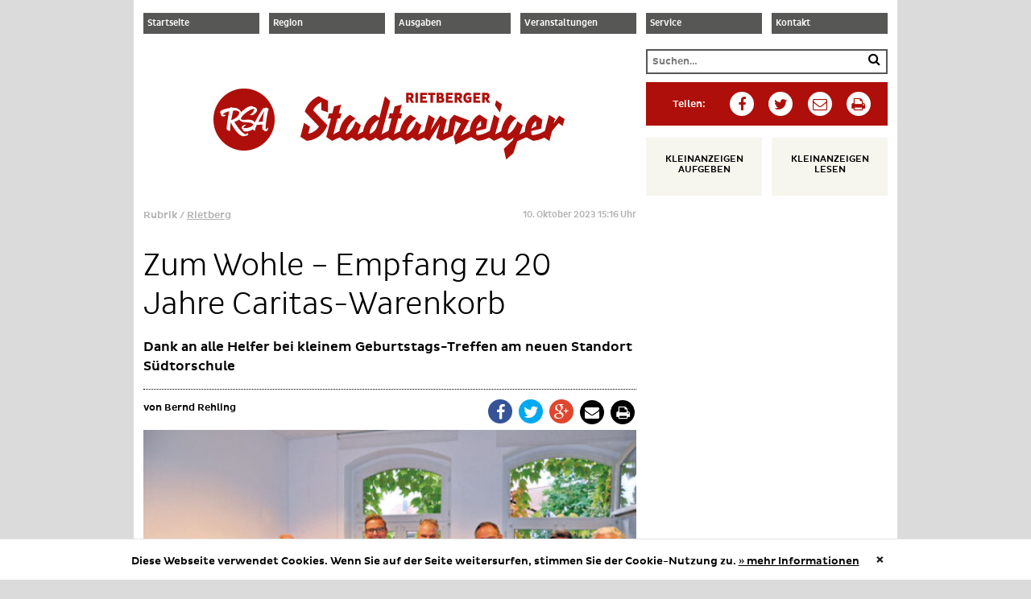

--- FILE ---
content_type: text/html; charset=UTF-8
request_url: https://www.rietberger-stadtanzeiger.de/zum-wohle-empfang-zu-20-jahre-caritas-warenkorb/
body_size: 12338
content:
<!DOCTYPE html>
<html lang="de">
<head>
    <meta charset="UTF-8">
    <meta name="viewport" content="width=device-width, initial-scale=1">
    <meta name="format-detection" content="telephone=no">

	<title>Zum Wohle – Empfang zu 20 Jahre Caritas-Warenkorb &#8211; Blatt der Stadt</title>
<meta name='robots' content='max-image-preview:large' />
	<style>img:is([sizes="auto" i], [sizes^="auto," i]) { contain-intrinsic-size: 3000px 1500px }</style>
	<link rel="alternate" type="application/rss+xml" title="Blatt der Stadt &raquo; Feed" href="https://www.rietberger-stadtanzeiger.de/feed/" />
<link rel="alternate" type="application/rss+xml" title="Blatt der Stadt &raquo; Kommentar-Feed" href="https://www.rietberger-stadtanzeiger.de/comments/feed/" />
<link rel="alternate" type="application/rss+xml" title="Blatt der Stadt &raquo; Zum Wohle – Empfang zu 20 Jahre Caritas-Warenkorb Kommentar-Feed" href="https://www.rietberger-stadtanzeiger.de/zum-wohle-empfang-zu-20-jahre-caritas-warenkorb/feed/" />
<script type="text/javascript">
/* <![CDATA[ */
window._wpemojiSettings = {"baseUrl":"https:\/\/s.w.org\/images\/core\/emoji\/15.0.3\/72x72\/","ext":".png","svgUrl":"https:\/\/s.w.org\/images\/core\/emoji\/15.0.3\/svg\/","svgExt":".svg","source":{"concatemoji":"https:\/\/www.rietberger-stadtanzeiger.de\/wp-includes\/js\/wp-emoji-release.min.js?ver=6.7.2"}};
/*! This file is auto-generated */
!function(i,n){var o,s,e;function c(e){try{var t={supportTests:e,timestamp:(new Date).valueOf()};sessionStorage.setItem(o,JSON.stringify(t))}catch(e){}}function p(e,t,n){e.clearRect(0,0,e.canvas.width,e.canvas.height),e.fillText(t,0,0);var t=new Uint32Array(e.getImageData(0,0,e.canvas.width,e.canvas.height).data),r=(e.clearRect(0,0,e.canvas.width,e.canvas.height),e.fillText(n,0,0),new Uint32Array(e.getImageData(0,0,e.canvas.width,e.canvas.height).data));return t.every(function(e,t){return e===r[t]})}function u(e,t,n){switch(t){case"flag":return n(e,"\ud83c\udff3\ufe0f\u200d\u26a7\ufe0f","\ud83c\udff3\ufe0f\u200b\u26a7\ufe0f")?!1:!n(e,"\ud83c\uddfa\ud83c\uddf3","\ud83c\uddfa\u200b\ud83c\uddf3")&&!n(e,"\ud83c\udff4\udb40\udc67\udb40\udc62\udb40\udc65\udb40\udc6e\udb40\udc67\udb40\udc7f","\ud83c\udff4\u200b\udb40\udc67\u200b\udb40\udc62\u200b\udb40\udc65\u200b\udb40\udc6e\u200b\udb40\udc67\u200b\udb40\udc7f");case"emoji":return!n(e,"\ud83d\udc26\u200d\u2b1b","\ud83d\udc26\u200b\u2b1b")}return!1}function f(e,t,n){var r="undefined"!=typeof WorkerGlobalScope&&self instanceof WorkerGlobalScope?new OffscreenCanvas(300,150):i.createElement("canvas"),a=r.getContext("2d",{willReadFrequently:!0}),o=(a.textBaseline="top",a.font="600 32px Arial",{});return e.forEach(function(e){o[e]=t(a,e,n)}),o}function t(e){var t=i.createElement("script");t.src=e,t.defer=!0,i.head.appendChild(t)}"undefined"!=typeof Promise&&(o="wpEmojiSettingsSupports",s=["flag","emoji"],n.supports={everything:!0,everythingExceptFlag:!0},e=new Promise(function(e){i.addEventListener("DOMContentLoaded",e,{once:!0})}),new Promise(function(t){var n=function(){try{var e=JSON.parse(sessionStorage.getItem(o));if("object"==typeof e&&"number"==typeof e.timestamp&&(new Date).valueOf()<e.timestamp+604800&&"object"==typeof e.supportTests)return e.supportTests}catch(e){}return null}();if(!n){if("undefined"!=typeof Worker&&"undefined"!=typeof OffscreenCanvas&&"undefined"!=typeof URL&&URL.createObjectURL&&"undefined"!=typeof Blob)try{var e="postMessage("+f.toString()+"("+[JSON.stringify(s),u.toString(),p.toString()].join(",")+"));",r=new Blob([e],{type:"text/javascript"}),a=new Worker(URL.createObjectURL(r),{name:"wpTestEmojiSupports"});return void(a.onmessage=function(e){c(n=e.data),a.terminate(),t(n)})}catch(e){}c(n=f(s,u,p))}t(n)}).then(function(e){for(var t in e)n.supports[t]=e[t],n.supports.everything=n.supports.everything&&n.supports[t],"flag"!==t&&(n.supports.everythingExceptFlag=n.supports.everythingExceptFlag&&n.supports[t]);n.supports.everythingExceptFlag=n.supports.everythingExceptFlag&&!n.supports.flag,n.DOMReady=!1,n.readyCallback=function(){n.DOMReady=!0}}).then(function(){return e}).then(function(){var e;n.supports.everything||(n.readyCallback(),(e=n.source||{}).concatemoji?t(e.concatemoji):e.wpemoji&&e.twemoji&&(t(e.twemoji),t(e.wpemoji)))}))}((window,document),window._wpemojiSettings);
/* ]]> */
</script>
<style id='wp-emoji-styles-inline-css' type='text/css'>

	img.wp-smiley, img.emoji {
		display: inline !important;
		border: none !important;
		box-shadow: none !important;
		height: 1em !important;
		width: 1em !important;
		margin: 0 0.07em !important;
		vertical-align: -0.1em !important;
		background: none !important;
		padding: 0 !important;
	}
</style>
<link rel='stylesheet' id='wp-block-library-css' href='https://www.rietberger-stadtanzeiger.de/wp-includes/css/dist/block-library/style.min.css?ver=6.7.2' type='text/css' media='all' />
<style id='classic-theme-styles-inline-css' type='text/css'>
/*! This file is auto-generated */
.wp-block-button__link{color:#fff;background-color:#32373c;border-radius:9999px;box-shadow:none;text-decoration:none;padding:calc(.667em + 2px) calc(1.333em + 2px);font-size:1.125em}.wp-block-file__button{background:#32373c;color:#fff;text-decoration:none}
</style>
<style id='global-styles-inline-css' type='text/css'>
:root{--wp--preset--aspect-ratio--square: 1;--wp--preset--aspect-ratio--4-3: 4/3;--wp--preset--aspect-ratio--3-4: 3/4;--wp--preset--aspect-ratio--3-2: 3/2;--wp--preset--aspect-ratio--2-3: 2/3;--wp--preset--aspect-ratio--16-9: 16/9;--wp--preset--aspect-ratio--9-16: 9/16;--wp--preset--color--black: #000000;--wp--preset--color--cyan-bluish-gray: #abb8c3;--wp--preset--color--white: #ffffff;--wp--preset--color--pale-pink: #f78da7;--wp--preset--color--vivid-red: #cf2e2e;--wp--preset--color--luminous-vivid-orange: #ff6900;--wp--preset--color--luminous-vivid-amber: #fcb900;--wp--preset--color--light-green-cyan: #7bdcb5;--wp--preset--color--vivid-green-cyan: #00d084;--wp--preset--color--pale-cyan-blue: #8ed1fc;--wp--preset--color--vivid-cyan-blue: #0693e3;--wp--preset--color--vivid-purple: #9b51e0;--wp--preset--gradient--vivid-cyan-blue-to-vivid-purple: linear-gradient(135deg,rgba(6,147,227,1) 0%,rgb(155,81,224) 100%);--wp--preset--gradient--light-green-cyan-to-vivid-green-cyan: linear-gradient(135deg,rgb(122,220,180) 0%,rgb(0,208,130) 100%);--wp--preset--gradient--luminous-vivid-amber-to-luminous-vivid-orange: linear-gradient(135deg,rgba(252,185,0,1) 0%,rgba(255,105,0,1) 100%);--wp--preset--gradient--luminous-vivid-orange-to-vivid-red: linear-gradient(135deg,rgba(255,105,0,1) 0%,rgb(207,46,46) 100%);--wp--preset--gradient--very-light-gray-to-cyan-bluish-gray: linear-gradient(135deg,rgb(238,238,238) 0%,rgb(169,184,195) 100%);--wp--preset--gradient--cool-to-warm-spectrum: linear-gradient(135deg,rgb(74,234,220) 0%,rgb(151,120,209) 20%,rgb(207,42,186) 40%,rgb(238,44,130) 60%,rgb(251,105,98) 80%,rgb(254,248,76) 100%);--wp--preset--gradient--blush-light-purple: linear-gradient(135deg,rgb(255,206,236) 0%,rgb(152,150,240) 100%);--wp--preset--gradient--blush-bordeaux: linear-gradient(135deg,rgb(254,205,165) 0%,rgb(254,45,45) 50%,rgb(107,0,62) 100%);--wp--preset--gradient--luminous-dusk: linear-gradient(135deg,rgb(255,203,112) 0%,rgb(199,81,192) 50%,rgb(65,88,208) 100%);--wp--preset--gradient--pale-ocean: linear-gradient(135deg,rgb(255,245,203) 0%,rgb(182,227,212) 50%,rgb(51,167,181) 100%);--wp--preset--gradient--electric-grass: linear-gradient(135deg,rgb(202,248,128) 0%,rgb(113,206,126) 100%);--wp--preset--gradient--midnight: linear-gradient(135deg,rgb(2,3,129) 0%,rgb(40,116,252) 100%);--wp--preset--font-size--small: 13px;--wp--preset--font-size--medium: 20px;--wp--preset--font-size--large: 36px;--wp--preset--font-size--x-large: 42px;--wp--preset--spacing--20: 0.44rem;--wp--preset--spacing--30: 0.67rem;--wp--preset--spacing--40: 1rem;--wp--preset--spacing--50: 1.5rem;--wp--preset--spacing--60: 2.25rem;--wp--preset--spacing--70: 3.38rem;--wp--preset--spacing--80: 5.06rem;--wp--preset--shadow--natural: 6px 6px 9px rgba(0, 0, 0, 0.2);--wp--preset--shadow--deep: 12px 12px 50px rgba(0, 0, 0, 0.4);--wp--preset--shadow--sharp: 6px 6px 0px rgba(0, 0, 0, 0.2);--wp--preset--shadow--outlined: 6px 6px 0px -3px rgba(255, 255, 255, 1), 6px 6px rgba(0, 0, 0, 1);--wp--preset--shadow--crisp: 6px 6px 0px rgba(0, 0, 0, 1);}:where(.is-layout-flex){gap: 0.5em;}:where(.is-layout-grid){gap: 0.5em;}body .is-layout-flex{display: flex;}.is-layout-flex{flex-wrap: wrap;align-items: center;}.is-layout-flex > :is(*, div){margin: 0;}body .is-layout-grid{display: grid;}.is-layout-grid > :is(*, div){margin: 0;}:where(.wp-block-columns.is-layout-flex){gap: 2em;}:where(.wp-block-columns.is-layout-grid){gap: 2em;}:where(.wp-block-post-template.is-layout-flex){gap: 1.25em;}:where(.wp-block-post-template.is-layout-grid){gap: 1.25em;}.has-black-color{color: var(--wp--preset--color--black) !important;}.has-cyan-bluish-gray-color{color: var(--wp--preset--color--cyan-bluish-gray) !important;}.has-white-color{color: var(--wp--preset--color--white) !important;}.has-pale-pink-color{color: var(--wp--preset--color--pale-pink) !important;}.has-vivid-red-color{color: var(--wp--preset--color--vivid-red) !important;}.has-luminous-vivid-orange-color{color: var(--wp--preset--color--luminous-vivid-orange) !important;}.has-luminous-vivid-amber-color{color: var(--wp--preset--color--luminous-vivid-amber) !important;}.has-light-green-cyan-color{color: var(--wp--preset--color--light-green-cyan) !important;}.has-vivid-green-cyan-color{color: var(--wp--preset--color--vivid-green-cyan) !important;}.has-pale-cyan-blue-color{color: var(--wp--preset--color--pale-cyan-blue) !important;}.has-vivid-cyan-blue-color{color: var(--wp--preset--color--vivid-cyan-blue) !important;}.has-vivid-purple-color{color: var(--wp--preset--color--vivid-purple) !important;}.has-black-background-color{background-color: var(--wp--preset--color--black) !important;}.has-cyan-bluish-gray-background-color{background-color: var(--wp--preset--color--cyan-bluish-gray) !important;}.has-white-background-color{background-color: var(--wp--preset--color--white) !important;}.has-pale-pink-background-color{background-color: var(--wp--preset--color--pale-pink) !important;}.has-vivid-red-background-color{background-color: var(--wp--preset--color--vivid-red) !important;}.has-luminous-vivid-orange-background-color{background-color: var(--wp--preset--color--luminous-vivid-orange) !important;}.has-luminous-vivid-amber-background-color{background-color: var(--wp--preset--color--luminous-vivid-amber) !important;}.has-light-green-cyan-background-color{background-color: var(--wp--preset--color--light-green-cyan) !important;}.has-vivid-green-cyan-background-color{background-color: var(--wp--preset--color--vivid-green-cyan) !important;}.has-pale-cyan-blue-background-color{background-color: var(--wp--preset--color--pale-cyan-blue) !important;}.has-vivid-cyan-blue-background-color{background-color: var(--wp--preset--color--vivid-cyan-blue) !important;}.has-vivid-purple-background-color{background-color: var(--wp--preset--color--vivid-purple) !important;}.has-black-border-color{border-color: var(--wp--preset--color--black) !important;}.has-cyan-bluish-gray-border-color{border-color: var(--wp--preset--color--cyan-bluish-gray) !important;}.has-white-border-color{border-color: var(--wp--preset--color--white) !important;}.has-pale-pink-border-color{border-color: var(--wp--preset--color--pale-pink) !important;}.has-vivid-red-border-color{border-color: var(--wp--preset--color--vivid-red) !important;}.has-luminous-vivid-orange-border-color{border-color: var(--wp--preset--color--luminous-vivid-orange) !important;}.has-luminous-vivid-amber-border-color{border-color: var(--wp--preset--color--luminous-vivid-amber) !important;}.has-light-green-cyan-border-color{border-color: var(--wp--preset--color--light-green-cyan) !important;}.has-vivid-green-cyan-border-color{border-color: var(--wp--preset--color--vivid-green-cyan) !important;}.has-pale-cyan-blue-border-color{border-color: var(--wp--preset--color--pale-cyan-blue) !important;}.has-vivid-cyan-blue-border-color{border-color: var(--wp--preset--color--vivid-cyan-blue) !important;}.has-vivid-purple-border-color{border-color: var(--wp--preset--color--vivid-purple) !important;}.has-vivid-cyan-blue-to-vivid-purple-gradient-background{background: var(--wp--preset--gradient--vivid-cyan-blue-to-vivid-purple) !important;}.has-light-green-cyan-to-vivid-green-cyan-gradient-background{background: var(--wp--preset--gradient--light-green-cyan-to-vivid-green-cyan) !important;}.has-luminous-vivid-amber-to-luminous-vivid-orange-gradient-background{background: var(--wp--preset--gradient--luminous-vivid-amber-to-luminous-vivid-orange) !important;}.has-luminous-vivid-orange-to-vivid-red-gradient-background{background: var(--wp--preset--gradient--luminous-vivid-orange-to-vivid-red) !important;}.has-very-light-gray-to-cyan-bluish-gray-gradient-background{background: var(--wp--preset--gradient--very-light-gray-to-cyan-bluish-gray) !important;}.has-cool-to-warm-spectrum-gradient-background{background: var(--wp--preset--gradient--cool-to-warm-spectrum) !important;}.has-blush-light-purple-gradient-background{background: var(--wp--preset--gradient--blush-light-purple) !important;}.has-blush-bordeaux-gradient-background{background: var(--wp--preset--gradient--blush-bordeaux) !important;}.has-luminous-dusk-gradient-background{background: var(--wp--preset--gradient--luminous-dusk) !important;}.has-pale-ocean-gradient-background{background: var(--wp--preset--gradient--pale-ocean) !important;}.has-electric-grass-gradient-background{background: var(--wp--preset--gradient--electric-grass) !important;}.has-midnight-gradient-background{background: var(--wp--preset--gradient--midnight) !important;}.has-small-font-size{font-size: var(--wp--preset--font-size--small) !important;}.has-medium-font-size{font-size: var(--wp--preset--font-size--medium) !important;}.has-large-font-size{font-size: var(--wp--preset--font-size--large) !important;}.has-x-large-font-size{font-size: var(--wp--preset--font-size--x-large) !important;}
:where(.wp-block-post-template.is-layout-flex){gap: 1.25em;}:where(.wp-block-post-template.is-layout-grid){gap: 1.25em;}
:where(.wp-block-columns.is-layout-flex){gap: 2em;}:where(.wp-block-columns.is-layout-grid){gap: 2em;}
:root :where(.wp-block-pullquote){font-size: 1.5em;line-height: 1.6;}
</style>
<link rel='stylesheet' id='contact-form-7-css' href='https://www.rietberger-stadtanzeiger.de/wp-content/plugins/contact-form-7/includes/css/styles.css?ver=6.0.3' type='text/css' media='all' />
<link rel='stylesheet' id='grid_frontend-css' href='https://www.rietberger-stadtanzeiger.de/wp-admin/admin-ajax.php?action=gridfrontendCSS&#038;variant=table&#038;ver=6.7.2' type='text/css' media='all' />
<link rel='stylesheet' id='ph-lazy-images-css-css' href='https://www.rietberger-stadtanzeiger.de/wp-content/plugins/ph-lazy-image/ph-lazy-image.css?ver=6.7.2' type='text/css' media='all' />
<link rel='stylesheet' id='stadtanzeiger-style-css' href='https://www.rietberger-stadtanzeiger.de/wp-content/themes/stadtanzeiger/style.css?ver=6.7.2' type='text/css' media='all' />
<script type="text/javascript" src="https://www.rietberger-stadtanzeiger.de/wp-includes/js/jquery/jquery.min.js?ver=3.7.1" id="jquery-core-js"></script>
<script type="text/javascript" src="https://www.rietberger-stadtanzeiger.de/wp-includes/js/jquery/jquery-migrate.min.js?ver=3.4.1" id="jquery-migrate-js"></script>
<link rel="https://api.w.org/" href="https://www.rietberger-stadtanzeiger.de/wp-json/" /><link rel="alternate" title="JSON" type="application/json" href="https://www.rietberger-stadtanzeiger.de/wp-json/wp/v2/posts/180103" /><link rel="EditURI" type="application/rsd+xml" title="RSD" href="https://www.rietberger-stadtanzeiger.de/xmlrpc.php?rsd" />
<meta name="generator" content="WordPress 6.7.2" />
<link rel="canonical" href="https://www.rietberger-stadtanzeiger.de/zum-wohle-empfang-zu-20-jahre-caritas-warenkorb/" />
<link rel='shortlink' href='https://www.rietberger-stadtanzeiger.de/?p=180103' />
<link rel="alternate" title="oEmbed (JSON)" type="application/json+oembed" href="https://www.rietberger-stadtanzeiger.de/wp-json/oembed/1.0/embed?url=https%3A%2F%2Fwww.rietberger-stadtanzeiger.de%2Fzum-wohle-empfang-zu-20-jahre-caritas-warenkorb%2F" />
<link rel="alternate" title="oEmbed (XML)" type="text/xml+oembed" href="https://www.rietberger-stadtanzeiger.de/wp-json/oembed/1.0/embed?url=https%3A%2F%2Fwww.rietberger-stadtanzeiger.de%2Fzum-wohle-empfang-zu-20-jahre-caritas-warenkorb%2F&#038;format=xml" />
</head>

<body class="post-template-default single single-post postid-180103 single-format-standard">

<div id="page" class="hfeed site">

    <header id="masthead" class="site-header" role="banner">

        <div class="site-menu">
			<nav class="menu-top-menu-1-container"><ul id="top_menu_1" class="menu"><li id="menu-item-142509" class="menu-item menu-item-type-post_type menu-item-object-page menu-item-home menu-item-142509"><a href="https://www.rietberger-stadtanzeiger.de/">Startseite</a></li>
</ul></nav>			<nav class="menu-top-menu-2-container"><ul id="top_menu_2" class="menu"><li id="menu-item-485" class="menu-item menu-item-type-post_type menu-item-object-page menu-item-has-children menu-item-485"><a href="https://www.rietberger-stadtanzeiger.de/rietberger-stadtanzeiger/">Region</a>
<ul class="sub-menu">
	<li id="menu-item-221079" class="menu-item menu-item-type-taxonomy menu-item-object-category current-post-ancestor current-menu-parent current-post-parent menu-item-221079"><a href="https://www.rietberger-stadtanzeiger.de/category/region/rietberg/">Rietberg</a></li>
	<li id="menu-item-487" class="menu-item menu-item-type-taxonomy menu-item-object-category menu-item-487"><a href="https://www.rietberger-stadtanzeiger.de/category/region/bokel/">Bokel</a></li>
	<li id="menu-item-489" class="menu-item menu-item-type-taxonomy menu-item-object-category menu-item-489"><a href="https://www.rietberger-stadtanzeiger.de/category/region/druffel/">Druffel</a></li>
	<li id="menu-item-491" class="menu-item menu-item-type-taxonomy menu-item-object-category menu-item-491"><a href="https://www.rietberger-stadtanzeiger.de/category/region/mastholte/">Mastholte</a></li>
	<li id="menu-item-493" class="menu-item menu-item-type-taxonomy menu-item-object-category menu-item-493"><a href="https://www.rietberger-stadtanzeiger.de/category/region/neuenkirchen/">Neuenkirchen</a></li>
	<li id="menu-item-495" class="menu-item menu-item-type-taxonomy menu-item-object-category menu-item-495"><a href="https://www.rietberger-stadtanzeiger.de/category/region/varensell/">Varensell</a></li>
	<li id="menu-item-497" class="menu-item menu-item-type-taxonomy menu-item-object-category menu-item-497"><a href="https://www.rietberger-stadtanzeiger.de/category/region/westerwiehe/">Westerwiehe</a></li>
	<li id="menu-item-2525" class="menu-item menu-item-type-post_type menu-item-object-page menu-item-2525"><a href="https://www.rietberger-stadtanzeiger.de/rietberger-stadtanzeiger/fotostrecken/">Fotostrecken</a></li>
	<li id="menu-item-196515" class="menu-item menu-item-type-taxonomy menu-item-object-category menu-item-196515"><a href="https://www.rietberger-stadtanzeiger.de/category/region/kreis-umkreis/">Kreis &amp; Umkreis</a></li>
</ul>
</li>
</ul></nav>			<nav class="menu-top-menu-3-container"><ul id="top_menu_3" class="menu"><li id="menu-item-143173" class="menu-item menu-item-type-post_type menu-item-object-page menu-item-143173"><a href="https://www.rietberger-stadtanzeiger.de/ausgaben/">Ausgaben</a></li>
</ul></nav>			<nav class="menu-top-menu-4-container"><ul id="top_menu_4" class="menu"><li id="menu-item-525" class="menu-item menu-item-type-post_type menu-item-object-page menu-item-525"><a href="https://www.rietberger-stadtanzeiger.de/fotostrecken/veranstaltungen-rietberg/">Veranstaltungen</a></li>
</ul></nav>			<nav class="menu-top-menu-5-container"><ul id="top_menu_5" class="menu"><li id="menu-item-531" class="menu-item menu-item-type-post_type menu-item-object-page menu-item-has-children menu-item-531"><a href="https://www.rietberger-stadtanzeiger.de/service/">Service</a>
<ul class="sub-menu">
	<li id="menu-item-533" class="menu-item menu-item-type-post_type menu-item-object-page menu-item-533"><a href="https://www.rietberger-stadtanzeiger.de/service/kleinanzeige-aufgeben/">Kleinanzeige aufgeben</a></li>
	<li id="menu-item-2447" class="menu-item menu-item-type-post_type menu-item-object-page menu-item-2447"><a href="https://www.rietberger-stadtanzeiger.de/service/werben/">Werben im Stadtanzeiger</a></li>
	<li id="menu-item-535" class="menu-item menu-item-type-post_type menu-item-object-page menu-item-535"><a href="https://www.rietberger-stadtanzeiger.de/service/datenschutz/">Datenschutz</a></li>
	<li id="menu-item-537" class="menu-item menu-item-type-post_type menu-item-object-page menu-item-537"><a href="https://www.rietberger-stadtanzeiger.de/service/agb/">AGB</a></li>
	<li id="menu-item-539" class="menu-item menu-item-type-post_type menu-item-object-page menu-item-539"><a href="https://www.rietberger-stadtanzeiger.de/service/impressum/">Impressum</a></li>
</ul>
</li>
</ul></nav>			<nav class="menu-top-menu-6-container"><ul id="top_menu_6" class="menu"><li id="menu-item-2359" class="menu-item menu-item-type-post_type menu-item-object-page menu-item-has-children menu-item-2359"><a href="https://www.rietberger-stadtanzeiger.de/kontakt/">Kontakt</a>
<ul class="sub-menu">
	<li id="menu-item-2497" class="menu-item menu-item-type-post_type menu-item-object-page menu-item-2497"><a href="https://www.rietberger-stadtanzeiger.de/kontakt/ansprechpartner/">Ansprechpartner</a></li>
</ul>
</li>
</ul></nav>        </div>

        <button class="menu-toggle" aria-controls="primary-menu" aria-expanded="false">
            <i class="fa fa-bars"></i>
            <i class="fa fa-sort-desc"></i>
        </button>

		<form role="search" method="get" class="search-form" action="https://www.rietberger-stadtanzeiger.de/">
	<label>
		<span class="screen-reader-text">Suche nach:</span>
		<input type="search" class="search-field" placeholder="Suchen…" value="" name="s" title="Suche nach:" />
	</label>
	<button type="submit" class="search-submit" value="Suchen…" >
		<i class="fa fa-search"></i>
	</button>
</form>
        <div class="site-branding">

            <div class="site-branding-rsa">
                <a href="https://www.rietberger-stadtanzeiger.de/">
                    <div class="site-branding-logo">
                        <img src="https://www.rietberger-stadtanzeiger.de/wp-content/themes/stadtanzeiger/images/rietberger-stadtanzeiger-logo.jpg"
                             alt="Rietberger Stadtanzeiger" class="logo-rsa"/>
                    </div>
                </a>
            </div>

            <div class="site-mobile-menu">

                <a href="https://www.rietberger-stadtanzeiger.de/" rel="home" class="site-mobile-menu-home">
			 		<span class="site-mobile-menu-icon">
			 			<i class="fa fa-home fa-2x"></i>			 		</span>
                </a>

                <a href="https://www.rietberger-stadtanzeiger.de/rietberger-stadtanzeiger/" rel="home" class="site-mobile-menu-rsa">
			 		<span class="site-mobile-menu-icon">
			 			<svg id="c5e5a28a-f565-49e4-81cb-64b8557e936a" data-name="Ebene 1" xmlns="http://www.w3.org/2000/svg" xmlns:xlink="http://www.w3.org/1999/xlink" viewBox="0 0 595.28 595.28"><defs><clipPath id="442c3282-fccf-4efc-a326-823fde61d761"><rect x="36.32" y="36.32" width="522.63" height="522.63" style="fill:none"/></clipPath></defs><title>RSA_button</title><g style="clip-path:url(#442c3282-fccf-4efc-a326-823fde61d761)"><path d="M559,297.64C559,442,442,559,297.64,559S36.32,442,36.32,297.64s117-261.32,261.32-261.32S559,153.32,559,297.64" style="fill:#ae0f0a"/><path d="M470.54,224.9c-5.35,24.88-11,62.06-14.17,94.19-2.21-2.52-4.72-4.1-8.19-4.1-6,0-17.32,1.26-29.29,2.21,18-34.33,40.32-72.13,51.66-92.29M392.42,388.38c-2.83-6,3.46-23.62,13.54-45.36,15.75-1.57,36.54-3.78,48.51-3.46-1.26,15.75-1.58,29-.63,35.6,0.63,5,5.36,9.13,12,11.65,4.72,5,10.39,9.13,15.43,9.13,20.79,0,25.83-31.19,19.84-30.87,0,0-8.82,11.65-18.9,15.12-3.78-38.12,17.64-160.33,25.51-171.36-3.46-5.35-18.9-12.29-27.09-12.29-1.58,0-2.83,2.83-4.72,7.56a8.15,8.15,0,0,0-6.62-4.73c-11.66,0-52.29,69.62-78.44,119.7-8.82,0-15.12-.63-15.75-2.84-2.52,7.25.63,17.33,5,23.31-7.56,15.12-12.28,26.46-12.28,28.66,0,11,20.79,29.29,24.57,20.16" style="fill:#fff"/><path d="M359.63,184.34c-35.59,0-108,57.65-108,92.93,0,22.68,18.58,38.43,40.32,40.95,35.91,4.41,81.58.95,81.58,22,0,15.75-38.43,29.93-69.3,29.93-8.19,0-12-1.26-12-5,0-8.82,21.42-21.11,21.42-21.11,0-1.89-2.52-2.84-5-2.84-8.5,0-31.81,11.66-31.81,24.88,0,5,3.46,10.4,10.39,14.81,0.63,1.89-.63,17,24.88,17,25.83,0,78.44-12.92,78.44-53.55,0-80.64-119.39-22.68-119.39-54.81,0-21.42,69.3-78.75,112.14-83.79,3.78,16.06-18,48.19-34.33,47.56,0,1.57,2.83,7.56,11.65,7.56,18.27,0,47.88-24.89,47.88-43.47,0-15.75-21.74-28-30.87-26.15-4.73-3.78-10.71-6.93-18-6.93" style="fill:#fff"/><path d="M186.07,314l-0.63.31v-0.63a1,1,0,0,0,.63.31m70.25-73.39c0,28-38.11,54.81-69,62.05,5.67-30.87,12.6-62.37,17.64-81,5.67-.31,11-0.63,16.69-0.63,12.92,0,34.65,3.46,34.65,19.53m-75.6,150.57c-4.09-8.51-1.26-38.75,4.1-72.45,8.19,28.67,63.94,119.7,108.36,119.7,4.1,0,39.37-6,39.37-15.12,0-10.71-6.93-16.38-9.13-8.5-0.95,3.15-3.46,6.62-7.87,6.93-33.7,0-84.73-75.92-101.74-105.84,23-4.41,63.94-25.2,63.94-58.59,0-28.35-24.25-59.22-71.19-59.22a46.53,46.53,0,0,0-6.61.31c-5.67-2.83-12.29-4.72-16.7-4.72-1.26,0-2.83,2.52-4.41,6.61-39.37,5-85.37,19.53-85.37,33.39,0,3.78,3.15,12.29,7.56,18.27a8.72,8.72,0,0,0-.31,2.84c0,7.56,5.67,16.38,18,16.38,10.08,0,21.42-6,21.42-9.77,0-6.3-15.75.95-24.25-9.76,7.87-8.19,29.29-18.27,55.44-24.57-11,48.51-23.62,134.82-22.05,150.25,1.26,8.82,23.31,18.27,31.5,13.86" style="fill:#fff"/></g></svg>			 		</span>
                </a>

                <a href="https://www.rietberger-stadtanzeiger.de/" rel="home" class="site-mobile-menu-stadtanzeiger">
			 		<span class="site-mobile-menu-icon">
			 			<svg id="Ebene_1" data-name="Ebene 1" xmlns="http://www.w3.org/2000/svg" xmlns:xlink="http://www.w3.org/1999/xlink" viewBox="0 0 519.08 122.5"><defs><style>.cls-1{fill:none;}.cls-2{clip-path:url(#clip-path);}.cls-3{fill:#1d1d1b;}.cls-4{fill:#005c4d;}</style><clipPath id="clip-path" transform="translate(-4.87 -12.77)"><polyline class="cls-1" points="4.87 0 4.87 135.27 523.95 135.27 523.95 0"/></clipPath></defs><title>Logo_2015</title><g class="cls-2"><path class="cls-3" d="M524,57.18L513.47,50.4,501.75,66.56l3.33-10.24-11.84-7.4L482.13,91.6,494,99.37,499.16,80,512,64.83l8,5.43ZM468.13,70.63l-9.5,5.06c1.11-7,5.18-12.46,9.37-15Zm24.05,18.5-5.55-9.87-5.92,3.08c-7.4,3.82-14.06,5.8-21.22,5.8a23.78,23.78,0,0,1-1.36-8l19.49-4.32L480.1,58l-14.93-9.5c-10.12,3.58-19.24,17.39-19.24,32.94a35,35,0,0,0,1.48,10l14.43,7.65c10.86-1,15.54-3.08,26.65-8.27Zm-36.29,0-5.8-9.87L435,87l6.54-18-10.24-7.65c-5.8,16.9-15.79,24.43-19.24,24.43,0-10,6-23.93,17.15-30.22L417.9,48.79C406.68,55,398.54,72.73,398.54,91l12,8.14s7.9-1,13-6.66l-0.86,4.93-18.13,17.52L409,135.27l14.19-12.09L430.86,100Zm-48.07,0-5.67-9.87-14.68,7.53,8.26-30.72-10.61-7.28L373.78,91.72l11.35,7.4Zm-7-60.82-11.35-7.52L387.1,30l9.62,14.06ZM359.89,70.63l-9.5,5.06c1.11-7,5.18-12.46,9.38-15Zm24.05,18.5-5.55-9.87-5.92,3.08c-7.4,3.82-14.06,5.8-21.22,5.8a23.75,23.75,0,0,1-1.36-8l19.49-4.32L371.86,58l-14.93-9.5c-10.12,3.58-19.24,17.39-19.24,32.94a35,35,0,0,0,1.48,10l14.43,7.65c10.85-1,15.54-3.08,26.64-8.27Zm-38.5,0-5.55-9.87-20,10,16.65-29.48-29.73-11-8,8.51-4.32,24.3,9.75,7.53,5.3-27.76,10.86,4.32L306.22,91.35l3.38,15Zm-41,0-5.8-9.87-13.69,7.16,7.4-28-13-8-19.12,29,8.64-23.19-12-7.4L245.56,91.72l12,7.4L279,65.94l-7.52,27,9.87,6.17Zm-47.49,0-5.8-9.87-15,7.77,6.54-18-10.36-7.77c-6.41,19.37-16.41,24.55-19.12,24.55,0.37-11.35,7.89-22.95,19.24-29.73l-11.23-7.28C212,54.1,199.8,67.79,199.55,91l12,8.14a24.43,24.43,0,0,0,12.83-6.29l9.5,6.29Zm-48.07,0-5.67-9.87-14.68,7.53,8.27-31h5.06L204.65,46h-5.3l4.56-17-13.82,3.7L186.64,46h-6.29l-2.84,9.87H184l-9.25,35.9,11.35,7.4ZM159.21,57.92c-4.81,19.49-8.63,24.42-18.5,27.88,1-15.17,10.85-23.81,18.5-27.88M184.5,89.13l-5.8-9.87L164,86.79l17.15-64.39-10.24-9.62L160.08,54.71l-8.76-6C136.89,54.84,127.14,71,127.14,91l12.09,8.14c3.21,0,10.12-3.21,12.71-6.29l9.5,6.29Zm-46.7,0L132,79.26,117,87l6.54-18-10.36-7.77C106.71,80.62,96.72,85.8,94,85.8c0.37-11.35,7.9-22.95,19.24-29.73L102,48.79C92.9,54.1,80.68,67.79,80.44,91l12,8.14a24.43,24.43,0,0,0,12.83-6.29l9.5,6.29Zm-48.07,0-5.67-9.87L69.37,86.79l8.27-31H82.7L85.53,46h-5.3l4.56-17L71,32.63,67.52,46H61.23l-2.84,9.87h6.54l-9.25,35.9L67,99.12ZM58.9,44V21.53L40.77,12.77C26.7,18.32,17.08,31.28,13.5,42.5L41.26,71.37c-3,6.91-14.56,13.57-21.09,13.94L23.62,72,12,64.34l-7.15,27,12.34,7.77c17-.86,34.54-12.83,40.34-30.22L29.91,40.28c2.22-6.79,10.24-13.82,16-16.16V39.54Z" transform="translate(-4.87 -12.77)"/><path class="cls-4" d="M383.08,24.34" transform="translate(-4.87 -12.77)"/></g></svg>			 		</span>
                </a>

            </div>


        </div><!-- .site-branding -->


        <div class="ph-social-box">
            <p class="ph-social-box-desc">Teilen:</p>

            <ul class="ph-social-box-list">
				                    <li class="ph-social-box-li-facebook"><a class="ph-social-box-icon-facebook"
                                                             href="https://www.facebook.com/sharer.php?u=https%3A%2F%2Fwww.rietberger-stadtanzeiger.de%2Fzum-wohle-empfang-zu-20-jahre-caritas-warenkorb%2F"
                                                             target="_blank" title="Facebook Share"></a><span
                                class="ph-social-box-label">Facebook</span></li>
                    <li class="ph-social-box-li-twitter"><a class="ph-social-box-icon-twitter"
                                                            href="https://twitter.com/intent/tweet?text=https%3A%2F%2Fwww.rietberger-stadtanzeiger.de%2Fzum-wohle-empfang-zu-20-jahre-caritas-warenkorb%2F"
                                                            target="_blank" title="Twitter share"></a><span
                                class="ph-social-box-label">Twitter</span></li>

                    <li class="ph-social-box-li-mail"><a class="ph-social-box-icon-mail"
                                                         href="mailto:?subject=Interessanter%20Artikel%20&amp;body=Dieser%20Artikel%20interessiert%20dich%20bestimmt%3A%0D%0Ahttps%3A%2F%2Fwww.rietberger-stadtanzeiger.de%2Fzum-wohle-empfang-zu-20-jahre-caritas-warenkorb%2F"
                                                         title="E-Mail"></a><span
                                class="ph-social-box-label">Email</span></li>
                    <li class="ph-social-box-li-print"><a class="ph-social-box-icon-print"
                                                          href="javascript:window.print();"
                                                          title="Seite drucken"></a><span class="ph-social-box-label">Drucken</span>
                    </li>
                </ul>


        </div>

        <div class="site-classified-ads">


            <div class="site-classified-ads-add">
                <a href="https://www.rietberger-stadtanzeiger.de/service/kleinanzeige-aufgeben/">Kleinanzeigen aufgeben</a>
            </div>

            <div class="site-classified-ads-show">
                <a href="https://www.rietberger-stadtanzeiger.de/kleinanzeige/ ">Kleinanzeigen lesen</a>
            </div>

        </div>


    </header><!-- #masthead -->

    <div id="content" class="site-content">


<div class="grid clearfix grid-frontend">
	
	<div class="grid-container grid-container-c-2d3-1d3 grid-container-has-multiple-slots grid-container-type-4">
		<div class="grid-container-content">
			<div class="grid-container-before">
			</div>

			<div class="grid-slots-wrapper">
				<div class="grid-slot grid-slot-2d3 grid-slot-has-one-box grid-slot-first">
					<div class="grid-boxes-wrapper">
						<div class="grid-box grid-box-first grid-box-last grid-box-post">
							

							<div id="primary" class="content-area">
								<main id="main" class="site-main" role="main">

									
										
<article id="post-180103" class="post-180103 post type-post status-publish format-standard has-post-thumbnail hentry category-rietberg tag-caritas-warenkorg">
	<header class="entry-header">
		
		<div class="entry-meta">

			<span class="entry-section">Rubrik / <span><a href="https://www.rietberger-stadtanzeiger.de/category/region/rietberg/">Rietberg</a></span></span><span class="posted-on"><a href="https://www.rietberger-stadtanzeiger.de/zum-wohle-empfang-zu-20-jahre-caritas-warenkorb/" rel="bookmark"><time class="entry-date published" datetime="2023-10-10T15:16:29+02:00">10. Oktober 2023 15:16 Uhr</time><time class="updated" datetime="2023-10-12T08:41:26+02:00">12. Oktober 2023 08:41 Uhr</time> </a></span>
		</div><!-- .entry-meta -->

		<h1 class="entry-title">Zum Wohle – Empfang zu 20 Jahre Caritas-Warenkorb</h1>
		<div class="entry-excerpt">
			<p>Dank an alle Helfer bei kleinem Geburtstags-Treffen am neuen Standort Südtorschule </p>
		</div><!-- .entry-excerpt -->
		

		<div class="entry-meta-plus">

			<div class="entry-author">
				<span class="byline">von <span class="author vcard"><a class="url fn n" href="https://www.rietberger-stadtanzeiger.de/author/bernd-rehling/">Bernd Rehling</a></span></span>			</div><!-- .entry-author -->

			<div class="entry-social">
						<ul class="ph-share-menu-list">
			<li class="ph-share-menu-li-facebook"><a class="ph-social-media-icon-facebook" href="https://www.facebook.com/sharer.php?u=https%3A%2F%2Fwww.rietberger-stadtanzeiger.de%2Fzum-wohle-empfang-zu-20-jahre-caritas-warenkorb%2F" target="_blank" title="Facebook Share"></a><span class="ph-share-menu-label">Facebook</span></li>
			<li class="ph-share-menu-li-twitter"><a class="ph-social-media-icon-twitter" href="https://twitter.com/intent/tweet?text=https%3A%2F%2Fwww.rietberger-stadtanzeiger.de%2Fzum-wohle-empfang-zu-20-jahre-caritas-warenkorb%2F" target="_blank" title="Twitter share"></a><span class="ph-share-menu-label">Twitter</span></li>
			<li class="ph-share-menu-li-googleplus"><a class="ph-social-media-icon-googleplus" href="https://plus.google.com/share?url=https%3A%2F%2Fwww.rietberger-stadtanzeiger.de%2Fzum-wohle-empfang-zu-20-jahre-caritas-warenkorb%2F" target="_blank" title="Google+ share"></a><span class="ph-share-menu-label">Google+</span></li>
			<li class="ph-share-menu-li-mail"><a class="ph-social-media-icon-mail" href="mailto:?subject=Interessanter%20Artikel%20&amp;body=Dieser%20Artikel%20interessiert%20dich%20bestimmt%3A%0D%0Ahttps%3A%2F%2Fwww.rietberger-stadtanzeiger.de%2Fzum-wohle-empfang-zu-20-jahre-caritas-warenkorb%2F" title="E-Mail"></a><span class="ph-share-menu-label">Email</span></li>
			<li class="ph-share-menu-li-print"><a class="ph-social-media-icon-print" href="javascript:window.print();" title="Seite drucken"></a><span class="ph-share-menu-label">Drucken</span></li>
		</ul>
		
		 
			</div><!-- .entry-social -->

		</div><!-- .entry-meta -->

		<div class="entry-thumbnail"><img alt="Eine große Runde Geburtstags-Gäste versammelte sich im neuen Warenkorb Standort in der Südtorschule in Rietberg. Neue Akti" src='https://www.rietberger-stadtanzeiger.de/wp-content/themes/stadtanzeiger/images/2x1.png' data-ratio='landscape' data-srcset='{"580":{"width":580,"height":360,"src":"https:\/\/www.rietberger-stadtanzeiger.de\/wp-content\/uploads\/2023\/10\/Caritas-580x360.jpg"},"284":{"width":284,"height":165,"src":"https:\/\/www.rietberger-stadtanzeiger.de\/wp-content\/uploads\/2023\/10\/Caritas-284x165.jpg"},"210":{"width":210,"height":168,"src":"https:\/\/www.rietberger-stadtanzeiger.de\/wp-content\/uploads\/2023\/10\/Caritas-210x168.jpg"}}' data-ie8='https://www.rietberger-stadtanzeiger.de/wp-content/uploads/2023/10/Caritas.jpg' class='ph-lazy-image ph-teaser-image' data-responsive='true'/><noscript><img alt="Eine große Runde Geburtstags-Gäste versammelte sich im neuen Warenkorb Standort in der Südtorschule in Rietberg. Neue Akti" src='https://www.rietberger-stadtanzeiger.de/wp-content/uploads/2023/10/Caritas.jpg' width='700' height='465' class='ph-teaser-image' /></noscript></div>		

	</header><!-- .entry-header -->

	<div class="entry-content">
		<p><i>Eine große Runde Geburtstags-Gäste versammelte sich im neuen Warenkorb Standort in der Südtorschule in Rietberg. Neue Aktionsräume und Rückblick auf zwei Jahrzehnte erfolgreicher Hilfe erhielten Lob, aufrichtigen Dank und Anerkennung. <span class="Apple-converted-space">  </span>Foto: RSA/Rehling <span class="Apple-converted-space"> </span></i></p>
<p>&nbsp;</p>
<p><b>Rietberg (dg). Er hilft seit zwei Jahrzehnten Menschen mit Lebensmitteln, die diese sich oft kaum mehr leisten können. Der Caritas-Warenkorb mit Ehrenamtlichen in Rietberg, Neuenkirchen und Ortsteilen. Margret Strothoff, Vorsitzende der Caritas-Konferenz Rietberg, begrüßte am 9. Oktober, Vortag der Neueröffnung, zahlreiche ehrenamtliche Helfer und offizielle Gäste in den neuen Räumen der Südtorschule in Rietberg.<span class="Apple-converted-space"> </span></b></p>
<p>Eine wechselvolle Geschichte des Warenkorbes vom Gründungsjahr 2003 bis heute, skizierte sie in einem kurzen Rückblick. In der Rügenstrasse 15, in der aktuell Caritas-Kleider-Boutique „Carla“ aktiv ist, bezogen sie ihr erstes Quartier. Vier weitere Standorte wechselten im Laufe der Jahre. 2005 wurde<span class="Apple-converted-space"> </span></p>
<p>der Caritas-Warenkorb mobil. Ein gebrauchter Bäckerei Lieferwagen startete dienstags und freitags mit der Versorgung vor Ort. Die gute Idee, engagierter ehrenamtlicher Helfer und Lebensmittel Spender hatte großen Erfolg. Stetig stieg die Zahl der Menschen, welche zu geringen Preisen aus einem erweiterten Lebensmittel-Angebot mit Berechtigung einkaufen konnten Der rollende Warenkorb wurde zu klein. Standorte mit entsprechend großen Räumen, im Zentrum von Rietberg, halfen bei gewünschter Verkaufs- und Lagerfläche. Änderungen der Immobilien-Nutzung, zuletzt ab 2019 Villa Kuper, erforderte neue Räume. Für Flexibilität, lange verlässliche ehrenamtliche Hilfe, bedankte sich Margret Strothoff bei ihrem Team und den Waren-Spendern. Volker Brüggenjürgen, Vorstand Caritas Kreisverband, dankte in seinem Grußwort ebenfalls der großen Anzahl Ehrenamtlicher für ihren ständigen, helfenden Einsatz. Dankte Kirche und Stadt für ihre Unterstützung bei dieser Gemeinschaftsaufgabe und nicht zuletzt den Spendern für ihre große Hilfsbereitschaft. „Die brauchen wir mehr denn je, da die Schere sich zwischen Wohlstand und Armut in Zukunft noch weiter öffnet“, appellierte Brüggenjürgen. Bürgermeister Andreas Sunder gratulierte zum jungen Geburtstag und freute sich, dass die Stadt Rietberg der Caritas bei ihren Aufgaben helfen konnte. „Gebt ihnen zu essen“ zitierte Pfarrer Andreas Zander aus dem Johannes Evangelium in seine Grußbotschaft. „Damit ist ihr Dienst sozial und glaubensstark. Sie zeigen den betroffenen Menschen wie wichtig sie sind und können sich so angenommen füllen“. Glückwunsch und Dank für selbstlose Dienste, überbrachte Zander mit seinen Worten. Am neuen Standort öffnet der Warenkorb dienstags von 14.00 bis 16.00 Uhr für den Bereich Rietberg, freitags von 12.30 bis 14.00 Uhr für den Bereich Neuenkirchen. An beiden Tagen nutzen rund 70 Kunden das besondere Angebot des Caritas-Warenkorb. Auch in Zukunft freut sich das Team über weitere auch jüngere Ehrenamtliche und dauerhafte Spender, um seinen helfenden Dienst in vollem Umfang aufrecht zu erhalten.<span class="Apple-converted-space"> </span></p>
			</div><!-- .entry-content -->

</article><!-- #post-## -->

										
										
									
								</main><!-- #main -->
							</div><!-- #primary -->							
						</div>
					</div>
				</div>

				<div class="grid-slot grid-slot-1d3 grid-slot-has-no-box grid-slot-last">
					<div class="grid-boxes-wrapper">
						
						
					</div>
				</div>

			</div>
		</div>
	</div>	
</div>



	</div><!-- #content -->

	<footer id="colophon" class="site-footer" role="contentinfo">


		<div class="footer-branding">
			
					<img src="https://www.rietberger-stadtanzeiger.de/wp-content/themes/stadtanzeiger/images/rsa_invert.png" alt="Rietberger Stadtanzeiger" class="logo-dsa footer-branding-logo"/>
		</div>

		<div class="footer-menu">
			<nav class="menu-top-menu-1-container"><ul id="footer_menu_1" class="menu"><li class="menu-item menu-item-type-post_type menu-item-object-page menu-item-home menu-item-142509"><a href="https://www.rietberger-stadtanzeiger.de/">Startseite</a></li>
</ul></nav>			<nav class="menu-top-menu-2-container"><ul id="footer_menu_2" class="menu"><li class="menu-item menu-item-type-post_type menu-item-object-page menu-item-has-children menu-item-485"><a href="https://www.rietberger-stadtanzeiger.de/rietberger-stadtanzeiger/">Region</a>
<ul class="sub-menu">
	<li class="menu-item menu-item-type-taxonomy menu-item-object-category current-post-ancestor current-menu-parent current-post-parent menu-item-221079"><a href="https://www.rietberger-stadtanzeiger.de/category/region/rietberg/">Rietberg</a></li>
	<li class="menu-item menu-item-type-taxonomy menu-item-object-category menu-item-487"><a href="https://www.rietberger-stadtanzeiger.de/category/region/bokel/">Bokel</a></li>
	<li class="menu-item menu-item-type-taxonomy menu-item-object-category menu-item-489"><a href="https://www.rietberger-stadtanzeiger.de/category/region/druffel/">Druffel</a></li>
	<li class="menu-item menu-item-type-taxonomy menu-item-object-category menu-item-491"><a href="https://www.rietberger-stadtanzeiger.de/category/region/mastholte/">Mastholte</a></li>
	<li class="menu-item menu-item-type-taxonomy menu-item-object-category menu-item-493"><a href="https://www.rietberger-stadtanzeiger.de/category/region/neuenkirchen/">Neuenkirchen</a></li>
	<li class="menu-item menu-item-type-taxonomy menu-item-object-category menu-item-495"><a href="https://www.rietberger-stadtanzeiger.de/category/region/varensell/">Varensell</a></li>
	<li class="menu-item menu-item-type-taxonomy menu-item-object-category menu-item-497"><a href="https://www.rietberger-stadtanzeiger.de/category/region/westerwiehe/">Westerwiehe</a></li>
	<li class="menu-item menu-item-type-post_type menu-item-object-page menu-item-2525"><a href="https://www.rietberger-stadtanzeiger.de/rietberger-stadtanzeiger/fotostrecken/">Fotostrecken</a></li>
	<li class="menu-item menu-item-type-taxonomy menu-item-object-category menu-item-196515"><a href="https://www.rietberger-stadtanzeiger.de/category/region/kreis-umkreis/">Kreis &amp; Umkreis</a></li>
</ul>
</li>
</ul></nav>			<nav class="menu-top-menu-3-container"><ul id="footer_menu_3" class="menu"><li class="menu-item menu-item-type-post_type menu-item-object-page menu-item-143173"><a href="https://www.rietberger-stadtanzeiger.de/ausgaben/">Ausgaben</a></li>
</ul></nav>			<nav class="menu-top-menu-4-container"><ul id="footer_menu_4" class="menu"><li class="menu-item menu-item-type-post_type menu-item-object-page menu-item-525"><a href="https://www.rietberger-stadtanzeiger.de/fotostrecken/veranstaltungen-rietberg/">Veranstaltungen</a></li>
</ul></nav>			<nav class="menu-top-menu-5-container"><ul id="footer_menu_5" class="menu"><li class="menu-item menu-item-type-post_type menu-item-object-page menu-item-has-children menu-item-531"><a href="https://www.rietberger-stadtanzeiger.de/service/">Service</a>
<ul class="sub-menu">
	<li class="menu-item menu-item-type-post_type menu-item-object-page menu-item-533"><a href="https://www.rietberger-stadtanzeiger.de/service/kleinanzeige-aufgeben/">Kleinanzeige aufgeben</a></li>
	<li class="menu-item menu-item-type-post_type menu-item-object-page menu-item-2447"><a href="https://www.rietberger-stadtanzeiger.de/service/werben/">Werben im Stadtanzeiger</a></li>
	<li class="menu-item menu-item-type-post_type menu-item-object-page menu-item-535"><a href="https://www.rietberger-stadtanzeiger.de/service/datenschutz/">Datenschutz</a></li>
	<li class="menu-item menu-item-type-post_type menu-item-object-page menu-item-537"><a href="https://www.rietberger-stadtanzeiger.de/service/agb/">AGB</a></li>
	<li class="menu-item menu-item-type-post_type menu-item-object-page menu-item-539"><a href="https://www.rietberger-stadtanzeiger.de/service/impressum/">Impressum</a></li>
</ul>
</li>
</ul></nav>			<nav class="menu-top-menu-6-container"><ul id="footer_menu_6" class="menu"><li class="menu-item menu-item-type-post_type menu-item-object-page menu-item-has-children menu-item-2359"><a href="https://www.rietberger-stadtanzeiger.de/kontakt/">Kontakt</a>
<ul class="sub-menu">
	<li class="menu-item menu-item-type-post_type menu-item-object-page menu-item-2497"><a href="https://www.rietberger-stadtanzeiger.de/kontakt/ansprechpartner/">Ansprechpartner</a></li>
</ul>
</li>
</ul></nav>		
		</div>

		
		<nav class="menu-footer-service-container"><ul id="footer-service" class="menu"><li id="menu-item-123" class="menu-item menu-item-type-post_type menu-item-object-page menu-item-123"><a href="https://www.rietberger-stadtanzeiger.de/kontakt/">Kontakt</a></li>
<li id="menu-item-122" class="menu-item menu-item-type-post_type menu-item-object-page menu-item-122"><a href="https://www.rietberger-stadtanzeiger.de/service/impressum/">Impressum</a></li>
<li id="menu-item-121" class="menu-item menu-item-type-post_type menu-item-object-page menu-item-121"><a href="https://www.rietberger-stadtanzeiger.de/service/agb/">AGB</a></li>
<li id="menu-item-126" class="menu-item menu-item-type-post_type menu-item-object-page menu-item-126"><a href="https://www.rietberger-stadtanzeiger.de/service/datenschutz/">Datenschutz</a></li>
</ul></nav>		
		<div class="sta-cookie-info"><p><!--ngfb-ignore-->Diese Webseite verwendet Cookies. Wenn Sie auf der Seite weitersurfen, stimmen Sie der Cookie-Nutzung zu. <a href="https://www.rietberger-stadtanzeiger.de/service/datenschutz/" class="sta-cookie-info-link" title="mehr Infos zur Verwendung von Cookies">» mehr Informationen</a><span class="sta-cookie-info-close" title="Schließen und akzeptieren">&times;</span><!--/ngfb-ignore--></p></div>
		
	</footer><!-- #colophon -->

</div><!-- #page -->

<script type="text/javascript" src="https://www.rietberger-stadtanzeiger.de/wp-includes/js/dist/hooks.min.js?ver=4d63a3d491d11ffd8ac6" id="wp-hooks-js"></script>
<script type="text/javascript" src="https://www.rietberger-stadtanzeiger.de/wp-includes/js/dist/i18n.min.js?ver=5e580eb46a90c2b997e6" id="wp-i18n-js"></script>
<script type="text/javascript" id="wp-i18n-js-after">
/* <![CDATA[ */
wp.i18n.setLocaleData( { 'text direction\u0004ltr': [ 'ltr' ] } );
/* ]]> */
</script>
<script type="text/javascript" src="https://www.rietberger-stadtanzeiger.de/wp-content/plugins/contact-form-7/includes/swv/js/index.js?ver=6.0.3" id="swv-js"></script>
<script type="text/javascript" id="contact-form-7-js-translations">
/* <![CDATA[ */
( function( domain, translations ) {
	var localeData = translations.locale_data[ domain ] || translations.locale_data.messages;
	localeData[""].domain = domain;
	wp.i18n.setLocaleData( localeData, domain );
} )( "contact-form-7", {"translation-revision-date":"2025-02-03 17:24:24+0000","generator":"GlotPress\/4.0.1","domain":"messages","locale_data":{"messages":{"":{"domain":"messages","plural-forms":"nplurals=2; plural=n != 1;","lang":"de"},"This contact form is placed in the wrong place.":["Dieses Kontaktformular wurde an der falschen Stelle platziert."],"Error:":["Fehler:"]}},"comment":{"reference":"includes\/js\/index.js"}} );
/* ]]> */
</script>
<script type="text/javascript" id="contact-form-7-js-before">
/* <![CDATA[ */
var wpcf7 = {
    "api": {
        "root": "https:\/\/www.rietberger-stadtanzeiger.de\/wp-json\/",
        "namespace": "contact-form-7\/v1"
    }
};
/* ]]> */
</script>
<script type="text/javascript" src="https://www.rietberger-stadtanzeiger.de/wp-content/plugins/contact-form-7/includes/js/index.js?ver=6.0.3" id="contact-form-7-js"></script>
<script type="text/javascript" src="https://www.rietberger-stadtanzeiger.de/wp-content/plugins/ph-lazy-image/ph-lazy-image.js?ver=1.0" id="ph-lazy-images-js-js"></script>
<script type="text/javascript" src="https://www.rietberger-stadtanzeiger.de/wp-content/themes/stadtanzeiger/js/jquery.fitvids.js?ver=20151102" id="stadtanzeiger-fitvid-js"></script>
<script type="text/javascript" src="https://www.rietberger-stadtanzeiger.de/wp-content/themes/stadtanzeiger/js/flickity.min.js?ver=20160406" id="stadtanzeiger-flicky-js"></script>
<script type="text/javascript" src="https://www.rietberger-stadtanzeiger.de/wp-content/themes/stadtanzeiger/js/simple-lightbox.min.js?ver=20160408" id="stadtanzeiger-simplelightbox-js"></script>
<script type="text/javascript" src="https://www.rietberger-stadtanzeiger.de/wp-content/themes/stadtanzeiger/js/navigation.js?ver=20120206" id="stadtanzeiger-navigation-js"></script>
<script type="text/javascript" src="https://www.rietberger-stadtanzeiger.de/wp-content/themes/stadtanzeiger/js/main.js?ver=20151111" id="stadtanzeiger-main-js"></script>
<script type="text/javascript" src="https://www.rietberger-stadtanzeiger.de/wp-content/themes/stadtanzeiger/js/skip-link-focus-fix.js?ver=20130115" id="stadtanzeiger-skip-link-focus-fix-js"></script>

<script type="text/javascript">

  var _gaq = _gaq || [];
  _gaq.push(['_setAccount', 'UA-39214048-1']);
 _gaq.push (['_gat._anonymizeIp']);
  _gaq.push(['_trackPageview']);

  (function() {
    var ga = document.createElement('script'); ga.type = 'text/javascript'; ga.async = true;
    ga.src = ('https:' == document.location.protocol ? 'https://ssl' : 'http://www') + '.google-analytics.com/ga.js';
    var s = document.getElementsByTagName('script')[0]; s.parentNode.insertBefore(ga, s);
  })();

</script>

</body>
</html>


--- FILE ---
content_type: text/css;charset=UTF-8
request_url: https://www.rietberger-stadtanzeiger.de/wp-admin/admin-ajax.php?action=gridfrontendCSS&variant=table&ver=6.7.2
body_size: 210
content:
.grid-slots-wrapper {
  display: table;
  box-sizing: border-box;
  width: 100%;
  max-width: 100%;
}

.grid-slot {
  box-sizing: border-box;
  display: table-cell;
  vertical-align: top;
}

.grid-container-c-1d1 {
  width: 100%;
}

.grid-container-c-1d1 .grid-slot-1d1 {
  width: 100%
}

.grid-container-c-1d3-1d3-1d3 {
  width: 100%;
}

.grid-container-c-1d3-1d3-1d3 .grid-slot-1d3 {
  width: 33.333333333333%
}

.grid-container-c-2d3-1d3 {
  width: 100%;
}

.grid-container-c-2d3-1d3 .grid-slot-2d3 {
  width: 66.666666666667%
}

.grid-container-c-2d3-1d3 .grid-slot-1d3 {
  width: 33.333333333333%
}

.grid-container-c-1d3-2d3 {
  width: 100%;
}

.grid-container-c-1d3-2d3 .grid-slot-1d3 {
  width: 33.333333333333%
}

.grid-container-c-1d3-2d3 .grid-slot-2d3 {
  width: 66.666666666667%
}

.grid-container-c-1d6-1d6-1d6-1d6-1d6-1d6 {
  width: 100%;
}

.grid-container-c-1d6-1d6-1d6-1d6-1d6-1d6 .grid-slot-1d6 {
  width: 16.666666666667%
}

.grid-container-c-1d4-1d4-1d4-1d4 {
  width: 100%;
}

.grid-container-c-1d4-1d4-1d4-1d4 .grid-slot-1d4 {
  width: 25%
}

.grid-container-c-1d2-1d2 {
  width: 100%;
}

.grid-container-c-1d2-1d2 .grid-slot-1d2 {
  width: 50%
}

.grid-toolbar .grid-container-s-1d3-0.grid-container-right-space-2d3 {
  padding-right:66.666666666667%;  width: 33.333333333333%;
}

.grid-container-s-1d3-0 .grid-slot-1d3 {
  width: 100%
}

.grid-toolbar .grid-container-s-0-1d3.grid-container-left-space-2d3 {
  padding-left:66.666666666667%;  width: 33.333333333333%;
}

.grid-container-s-0-1d3 .grid-slot-1d3 {
  width: 100%
}

.grid-container-c-0-1d3-1d3.grid-container-left-space-1d3 {
  padding-left:33.333333333333%;  width: 66.666666666667%;
}

.grid-container-c-0-1d3-1d3 .grid-slot-1d3 {
  width: 50%
}

.grid-container-c-1d3-1d3-0.grid-container-right-space-1d3 {
  padding-right:33.333333333333%;  width: 66.666666666667%;
}

.grid-container-c-1d3-1d3-0 .grid-slot-1d3 {
  width: 50%
}

.grid-container-c-0-2d3.grid-container-left-space-1d3 {
  padding-left:33.333333333333%;  width: 66.666666666667%;
}

.grid-container-c-0-2d3 .grid-slot-2d3 {
  width: 100%
}

.grid-container-c-2d3-0.grid-container-right-space-1d3 {
  padding-right:33.333333333333%;  width: 66.666666666667%;
}

.grid-container-c-2d3-0 .grid-slot-2d3 {
  width: 100%
}

.grid-container-c-2d9-2d9-2d9-3d9 {
  width: 100%;
}

.grid-container-c-2d9-2d9-2d9-3d9 .grid-slot-2d9 {
  width: 22.222222222222%
}

.grid-container-c-2d9-2d9-2d9-3d9 .grid-slot-3d9 {
  width: 33.333333333333%
}

